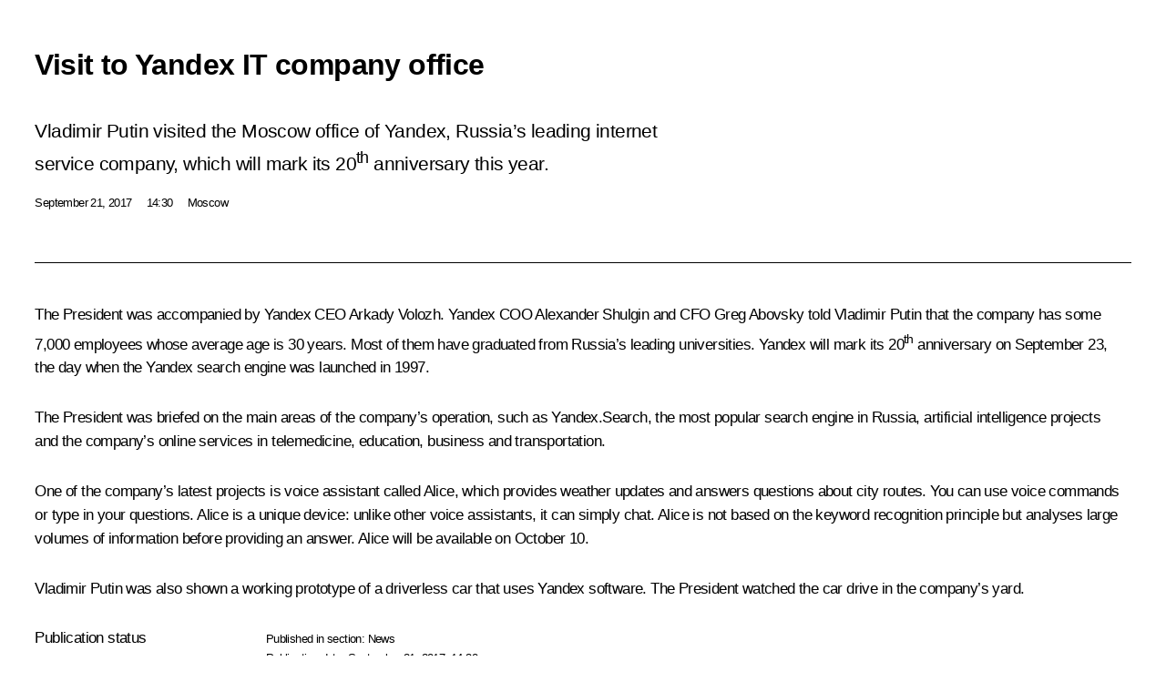

--- FILE ---
content_type: text/html; charset=UTF-8
request_url: http://en.kremlin.ru/events/president/news/55674/print
body_size: 11044
content:
<!doctype html> <!--[if lt IE 7 ]> <html class="ie6" lang="en"> <![endif]--> <!--[if IE 7 ]> <html class="ie7" lang="en"> <![endif]--> <!--[if IE 8 ]> <html class="ie8" lang="en"> <![endif]--> <!--[if IE 9 ]> <html class="ie9" lang="en"> <![endif]--> <!--[if gt IE 8]><!--> <html lang="en" class="no-js" itemscope="itemscope" xmlns="http://www.w3.org/1999/xhtml" itemtype="http://schema.org/ItemPage" prefix="og: http://ogp.me/ns# video: http://ogp.me/ns/video# ya: http://webmaster.yandex.ru/vocabularies/"> <!--<![endif]--> <head> <meta charset="utf-8"/> <title itemprop="name">Visit to Yandex IT company office • President of Russia</title> <meta name="description" content="Vladimir Putin visited the Moscow office of Yandex, Russia’s leading internet service company, which will mark its 20th anniversary this year."/> <meta name="keywords" content="News ,President"/> <meta itemprop="inLanguage" content="en"/> <meta name="msapplication-TileColor" content="#091a42"> <meta name="theme-color" content="#ffffff"> <meta name="theme-color" content="#091A42" />  <meta name="viewport" content="width=device-width,initial-scale=1,minimum-scale=0.7,ya-title=#061a44"/>  <meta name="apple-mobile-web-app-capable" content="yes"/> <meta name="apple-mobile-web-app-title" content="President of Russia"/> <meta name="format-detection" content="telephone=yes"/> <meta name="apple-mobile-web-app-status-bar-style" content="default"/>  <meta name="msapplication-TileColor" content="#061a44"/> <meta name="msapplication-TileImage" content="/static/mstile-144x144.png"/> <meta name="msapplication-allowDomainApiCalls" content="true"/> <meta name="msapplication-starturl" content="/"/> <meta name="theme-color" content="#061a44"/> <meta name="application-name" content="President of Russia"/>   <meta property="og:site_name" content="President of Russia"/>  <meta name="twitter:site" content="@KremlinRussia_E"/>   <meta property="og:type" content="article"/>  <meta property="og:title" content="Visit to Yandex IT company office"/> <meta property="og:description" content="Vladimir Putin visited the Moscow office of Yandex, Russia’s leading internet service company, which will mark its 20th anniversary this year."/> <meta property="og:url" content="http://en.kremlin.ru/events/president/news/55674"/> <meta property="og:image" content="http://static.kremlin.ru/media/events/photos/medium/FKWvdQYFOTxcuYwZEAUOG4tkJZGOFBSm.jpg"/>    <meta property="ya:ovs:adult" content="false"/>  <meta property="ya:ovs:upload_date" content="2017-09-21"/>      <meta name="twitter:card" content="summary"/>   <meta name="twitter:description" content="Vladimir Putin visited the Moscow office of Yandex, Russia’s leading internet service company, which will mark its 20th anniversary this year."/> <meta name="twitter:title" content="Visit to Yandex IT company office"/>    <meta name="twitter:image:src" content="http://static.kremlin.ru/media/events/photos/medium/FKWvdQYFOTxcuYwZEAUOG4tkJZGOFBSm.jpg"/> <meta name="twitter:image:width" content="680"/> <meta name="twitter:image:height" content="420"/>           <link rel="icon" type="image/png" href="/static/favicon-32x32.png" sizes="32x32"/>   <link rel="icon" type="image/png" href="/static/favicon-96x96.png" sizes="96x96"/>   <link rel="icon" type="image/png" href="/static/favicon-16x16.png" sizes="16x16"/>    <link rel="icon" type="image/png" href="/static/android-chrome-192x192.png" sizes="192x192"/> <link rel="manifest" href="/static/en/manifest.json"/>         <link rel="apple-touch-icon" href="/static/apple-touch-icon-57x57.png" sizes="57x57"/>   <link rel="apple-touch-icon" href="/static/apple-touch-icon-60x60.png" sizes="60x60"/>   <link rel="apple-touch-icon" href="/static/apple-touch-icon-72x72.png" sizes="72x72"/>   <link rel="apple-touch-icon" href="/static/apple-touch-icon-76x76.png" sizes="76x76"/>   <link rel="apple-touch-icon" href="/static/apple-touch-icon-114x114.png" sizes="114x114"/>   <link rel="apple-touch-icon" href="/static/apple-touch-icon-120x120.png" sizes="120x120"/>   <link rel="apple-touch-icon" href="/static/apple-touch-icon-144x144.png" sizes="144x144"/>   <link rel="apple-touch-icon" href="/static/apple-touch-icon-152x152.png" sizes="152x152"/>   <link rel="apple-touch-icon" href="/static/apple-touch-icon-180x180.png" sizes="180x180"/>               <link rel="stylesheet" type="text/css" media="all" href="/static/css/screen.css?ba15e963ac"/> <link rel="stylesheet" href="/static/css/print.css" media="all"/>  <!--[if lt IE 9]> <link rel="stylesheet" href="/static/css/ie8.css"/> <script type="text/javascript" src="/static/js/vendor/html5shiv.js"></script> <script type="text/javascript" src="/static/js/vendor/respond.src.js"></script> <script type="text/javascript" src="/static/js/vendor/Konsole.js"></script> <![endif]--> <!--[if lte IE 9]> <link rel="stylesheet" href="/static/css/ie9.css"/> <script type="text/javascript" src="/static/js/vendor/ierange-m2.js"></script> <![endif]--> <!--[if lte IE 6]> <link rel="stylesheet" href="/static/css/ie6.css"/> <![endif]--> <link rel="alternate" type="text/html" hreflang="ru" href="http://kremlin.ru/events/president/news/55674/print"/>   <link rel="author" href="/about"/> <link rel="home" href="/"/> <link rel="search" href="/opensearch.xml" title="President of Russia" type="application/opensearchdescription+xml"/> <link rel="image_src" href="http://static.kremlin.ru/media/events/photos/medium/FKWvdQYFOTxcuYwZEAUOG4tkJZGOFBSm.jpg" /><link rel="canonical" href="http://en.kremlin.ru/events/president/news/55674" /> <script type="text/javascript">
window.config = {staticUrl: '/static/',mediaUrl: 'http://static.kremlin.ru/media/',internalDomains: 'kremlin.ru|uznai-prezidenta.ru|openkremlin.ru|президент.рф|xn--d1abbgf6aiiy.xn--p1ai'};
</script></head> <body class=" is-reading"> <div class="header" itemscope="itemscope" itemtype="http://schema.org/WPHeader" role="banner"> <div class="topline topline__menu"> <a class="topline__toggleaside" accesskey="=" aria-label="Portal Menu" role="button" href="#sidebar" title="Portal Menu"><i></i></a> <div class="topline__in"> <a href="/" class="topline__head" rel="home" accesskey="1" data-title="President of Russia"> <i class="topline__logo"></i>President of Russia</a> <div class="topline__togglemore" data-url="/mobile-menu"> <i class="topline__togglemore_button"></i> </div> <div class="topline__more"> <nav aria-label="Main menu"> <ul class="nav"><li class="nav__item" itemscope="itemscope" itemtype="http://schema.org/SiteNavigationElement"> <a href="/events/president/news" class="nav__link is-active" accesskey="2" itemprop="url"><span itemprop="name">Events</span></a> </li><li class="nav__item" itemscope="itemscope" itemtype="http://schema.org/SiteNavigationElement"> <a href="/structure/president" class="nav__link" accesskey="3" itemprop="url"><span itemprop="name">Structure</span></a> </li><li class="nav__item" itemscope="itemscope" itemtype="http://schema.org/SiteNavigationElement"> <a href="/multimedia/video" class="nav__link" accesskey="4" itemprop="url"><span itemprop="name">Videos and Photos</span></a> </li><li class="nav__item" itemscope="itemscope" itemtype="http://schema.org/SiteNavigationElement"> <a href="/acts/news" class="nav__link" accesskey="5" itemprop="url"><span itemprop="name">Documents</span></a> </li><li class="nav__item" itemscope="itemscope" itemtype="http://schema.org/SiteNavigationElement"> <a href="/contacts" class="nav__link" accesskey="6" itemprop="url"><span itemprop="name">Contacts</span></a> </li> <li class="nav__item last" itemscope="itemscope" itemtype="http://schema.org/SiteNavigationElement"> <a class="nav__link nav__link_search" href="/search" accesskey="7" itemprop="url" title="Global website search"> <span itemprop="name">Search</span> </a> </li>  </ul> </nav> </div> </div> </div>  <div class="search"> <ul class="search__filter"> <li class="search__filter__item is-active"> <a class="search_without_filter">Search this website</a> </li>   </ul> <div class="search__in">   <form name="search" class="form search__form simple_search form_special" method="get" action="/search" tabindex="-1" role="search" > <fieldset>  <input type="hidden" name="section" class="search__section_value"/> <input type="hidden" name="since" class="search__since_value"/> <input type="hidden" name="till" class="search__till_value"/> <span class="form__field input_wrapper"> <input type="text" name="query" class="search__form__input" id="search__form__input" lang="en" accesskey="-"  required="required" size="74" title="Enter search" autocomplete="off" data-autocomplete-words-url="/_autocomplete/words" data-autocomplete-url="/_autocomplete"/> <i class="search_icon"></i> <span class="text_overflow__limiter"></span> </span> <span class="form__field button__wrapper">  <button id="search-simple-search-button" class="submit search__form__button">Search</button> </span> </fieldset> </form>   </div> </div>  <div class="topline_nav_mobile"></div>  </div> <div class="main-wrapper"> <div class="subnav-view" role="complementary" aria-label="Additional menu"></div> <div class="wrapsite"> <div class="content-view" role="main"></div><div class="footer" id="footer" itemscope="itemscope" itemtype="http://schema.org/WPFooter"> <div class="footer__in"> <div role="complementary" aria-label="Portal Menu"> <div class="footer__mobile"> <a href="/"> <i class="footer__logo_mob"></i> <div class="mobile_title">President of Russia</div> <div class="mobile_caption">Mobile version</div> </a> </div> <div class="footer__col col_mob"> <h2 class="footer_title">President's<br/>website<br/>sections</h2> <ul class="footer_list nav_mob"><li class="footer_list_item" itemscope="itemscope" itemtype="http://schema.org/SiteNavigationElement"> <a href="/events/president/news"  class="is-active" itemprop="url"> <span itemprop="name">Events</span> </a> </li> <li class="footer_list_item" itemscope="itemscope" itemtype="http://schema.org/SiteNavigationElement"> <a href="/structure/president"  itemprop="url"> <span itemprop="name">Structure</span> </a> </li> <li class="footer_list_item" itemscope="itemscope" itemtype="http://schema.org/SiteNavigationElement"> <a href="/multimedia/video"  itemprop="url"> <span itemprop="name">Videos and Photos</span> </a> </li> <li class="footer_list_item" itemscope="itemscope" itemtype="http://schema.org/SiteNavigationElement"> <a href="/acts/news"  itemprop="url"> <span itemprop="name">Documents</span> </a> </li> <li class="footer_list_item" itemscope="itemscope" itemtype="http://schema.org/SiteNavigationElement"> <a href="/contacts"  itemprop="url"> <span itemprop="name">Contacts</span> </a> </li>  <li class="footer__search footer_list_item footer__search_open" itemscope="itemscope" itemtype="http://schema.org/SiteNavigationElement"> <a href="/search" itemprop="url"> <i></i> <span itemprop="name">Search</span> </a> </li> <li class="footer__search footer_list_item footer__search_hidden" itemscope="itemscope" itemtype="http://schema.org/SiteNavigationElement"> <a href="/search" itemprop="url"> <i></i> <span itemprop="name">Search</span> </a> </li> <li class="footer__smi footer_list_item" itemscope="itemscope" itemtype="http://schema.org/SiteNavigationElement"> <a href="/press/announcements" itemprop="url" class="is-special"><i></i><span itemprop="name">For the Media</span></a> </li> <li class="footer_list_item" itemscope="itemscope" itemtype="http://schema.org/SiteNavigationElement"> <a href="/subscribe" itemprop="url"><i></i><span itemprop="name">Subscribe</span></a> </li> <li class="footer_list_item hidden_mob" itemscope="itemscope" itemtype="http://schema.org/SiteNavigationElement"> <a href="/catalog/glossary" itemprop="url" rel="glossary"><span itemprop="name">Directory</span></a> </li> </ul> <ul class="footer_list"> <li class="footer__special" itemscope="itemscope" itemtype="http://schema.org/SiteNavigationElement"> <a href="http://en.special.kremlin.ru/events/president/news" itemprop="url" class="is-special no-warning"><i></i><span itemprop="name">Version for People with Disabilities</span></a> </li> </ul> <ul class="footer_list nav_mob"> <li itemscope="itemscope" itemtype="http://schema.org/SiteNavigationElement" class="language footer_list_item">   <a href="http://kremlin.ru/events/president/news/55674/print" rel="alternate" hreflang="ru" itemprop="url" class=" no-warning"> <span itemprop="name"> Русский </span> </a> <meta itemprop="inLanguage" content="ru"/>   </li> </ul> </div> <div class="footer__col"> <h2 class="footer_title">President's<br/>website<br/>resources</h2> <ul class="footer_list"> <li class="footer__currentsite footer_list_item" itemscope="itemscope" itemtype="http://schema.org/SiteNavigationElement"> <a href="/" itemprop="url">President of Russia<span itemprop="name">Current resource</span> </a> </li> <li class="footer_list_item"> <a href="http://kremlin.ru/acts/constitution" class="no-warning">The Constitution of Russia</a> </li> <li class="footer_list_item"> <a href="http://en.flag.kremlin.ru/" class="no-warning" rel="external">State Insignia</a> </li> <li class="footer_list_item"> <a href="https://en.letters.kremlin.ru/" class="no-warning" rel="external">Address an appeal to the President</a> </li>  <li class="footer_list_item"> <a href="http://en.putin.kremlin.ru/" class="no-warning" rel="external">Vladimir Putin’s Personal Website</a> </li>  </ul> </div> <div class="footer__col"> <h2 class="footer_title">Official Internet Resources<br/>of the President of Russia</h2> <ul class="footer_list"> <li class="footer_list_item"> <a href="https://t.me/news_kremlin_eng" rel="me" target="_blank">Telegram Channel</a> </li>  <li class="footer_list_item"> <a href="https://rutube.ru/u/kremlin/" rel="me" target="_blank">Rutube Channel</a> </li> <li class="footer_list_item"> <a href="http://www.youtube.ru/user/kremlin" rel="me" target="_blank">YouTube Channel</a> </li> </ul> </div>  <div class="footer__col footer__col_last"> <h2 class="footer_title">Legal<br/>and technical<br/>information</h2> <ul class="footer_list technical_info"> <li class="footer_list_item" itemscope="itemscope" itemtype="http://schema.org/SiteNavigationElement"> <a href="/about" itemprop="url"> <span itemprop="name">About website</span> </a> </li> <li class="footer_list_item" itemscope="itemscope" itemtype="http://schema.org/SiteNavigationElement"> <a href="/about/copyrights" itemprop="url"><span itemprop="name">Using website content</span></a> </li> <li class="footer_list_item" itemscope="itemscope" itemtype="http://schema.org/SiteNavigationElement"> <a href="/about/privacy" itemprop="url"><span itemprop="name">Personal data of website users</span></a> </li> <li class="footer_list_item" itemscope="itemscope" itemtype="http://schema.org/SiteNavigationElement"> <a href="/contacts#mailto" itemprop="url"><span itemprop="name">Contact website team</span></a> </li> </ul> </div> </div> <div role="contentinfo"> <div class="footer__license"> <p>All content on this site is licensed under</p> <p><a href="http://creativecommons.org/licenses/by/4.0/deed.en" hreflang="en" class="underline" rel="license" target="_blank">Creative Commons Attribution 4.0 International</a></p> </div> <div class="footer__copy"><span class="flag_white">Presidential </span><span class="flag_blue">Executive Office</span><span class="flag_red">2026</span> </div> </div> <div class="footer__logo"></div> </div> </div> </div> </div> <div class="gallery__wrap"> <div class="gallery__overlay"></div> <div class="gallery" role="complementary" aria-label="Fullscreen gallery"></div> </div> <div class="read" role="complementary" aria-label="Material for reading" data-href="http://en.kremlin.ru/events/president/news/55674/print" data-stream-url="/events/president/news/by-date/21.09.2017"> <div class="read__close_wrapper"> <a href="/events/president/news/by-date/21.09.2017" class="read__close" title="Press Esc to close"><i></i></a> </div> <div class="read__scroll" role="tabpanel"> <article class="read__in hentry h-entry" itemscope="itemscope" itemtype="http://schema.org/NewsArticle" id="event-55674" role="document" aria-describedby="read-lead"> <div class="read__content"> <div class="read__top">  <div class="width_limiter"> <a href="/events/president/news" class="read__categ" rel="category" data-info="Open">Events</a> <h1 class="entry-title p-name" itemprop="name">Visit to Yandex IT company office</h1> <div class="read__lead entry-summary p-summary" itemprop="description" role="heading" id="read-lead">  <div><p>Vladimir Putin visited
the Moscow office of Yandex, Russia’s leading internet service company, which
will mark its 20<sup>th</sup> anniversary this year.</p></div>   </div> <div class="read__meta"><time class="read__published" datetime="2017-09-21" itemprop="datePublished">September 21, 2017</time>  <div class="read__time">14:30</div>  <div class="read__place p-location"><i></i>Moscow</div> <meta itemprop="inLanguage" content="en"/> </div> </div> </div> <div class="entry-content e-content read__internal_content" itemprop="articleBody">       <div class="slider masha-ignore" id="slider-13118" role="listbox"><div class="slider__slides"  data-cycle-caption-template="{{slideNum}} of {{slideCount}}" data-cycle-starting-slide="11">    <div class="slide" data-cycle-desc="Visit to Moscow office of Yandex IT Company. With Yandex CEO Arkady Volozh."> <div class="slider__block" data-text="Visit to Moscow office of Yandex IT Company. With Yandex CEO Arkady Volozh."> <img    src="http://static.kremlin.ru/media/events/photos/big/LZhstbgefHAK8zO2FAilb6ZJFIKwFFLF.jpg" srcset="http://static.kremlin.ru/media/events/photos/big2x/hIaAA0TtAs8PDMA0HAkAt3yAZ7DHyC0q.jpg 2x" style="background:rgb(40, 44, 53);background:linear-gradient(90deg, #282c35 0%, rgba(40,44,53,0) 100%),linear-gradient(270deg, #d4e4fb 0%, rgba(212,228,251,0) 100%),linear-gradient(0deg, #73909b 0%, rgba(115,144,155,0) 100%),linear-gradient(180deg, #ffa169 0%, rgba(255,161,105,0) 100%);"    width="940" height="580"  data-text="Visit to Moscow office of Yandex IT Company. With Yandex CEO Arkady Volozh." alt="Visit to Moscow office of Yandex IT Company. With Yandex CEO Arkady Volozh." class="" id="photo-50415" itemprop="contentUrl" data-cycle-desc="Visit to Moscow office of Yandex IT Company. With Yandex CEO Arkady Volozh."/> <meta itemprop="thumbnailUrl" content="http://static.kremlin.ru/media/events/photos/small/VzRjBRyZc8QPvlfVurlU4OqOvAYXuWd9.jpg"/> <meta itemprop="datePublished" content="2017-09-21"/> </div> </div>   <div class="slide" data-cycle-desc="Visit to Moscow office of Yandex IT Company. With Yandex CEO Arkady Volozh."> <div class="slider__block" data-text="Visit to Moscow office of Yandex IT Company. With Yandex CEO Arkady Volozh."> <img    src="http://static.kremlin.ru/media/events/photos/big/LDuNkyuRjSr0md3nhnDeura5M3rqsrpv.jpg" srcset="http://static.kremlin.ru/media/events/photos/big2x/hgdxYwYXCQmX7qYFKllQ2LxuaYs7foZQ.jpg 2x" style="background:rgb(61, 62, 79);background:linear-gradient(90deg, #3d3e4f 0%, rgba(61,62,79,0) 100%),linear-gradient(270deg, #948079 0%, rgba(148,128,121,0) 100%),linear-gradient(0deg, #e5f1ef 0%, rgba(229,241,239,0) 100%),linear-gradient(180deg, #7d572e 0%, rgba(125,87,46,0) 100%);"    width="940" height="580"  data-text="Visit to Moscow office of Yandex IT Company. With Yandex CEO Arkady Volozh." alt="Visit to Moscow office of Yandex IT Company. With Yandex CEO Arkady Volozh." class="" id="photo-50416" itemprop="contentUrl" data-cycle-desc="Visit to Moscow office of Yandex IT Company. With Yandex CEO Arkady Volozh."/> <meta itemprop="thumbnailUrl" content="http://static.kremlin.ru/media/events/photos/small/12gtSyAym6ewUAe5W44ouZqxTqmTBnJZ.jpg"/> <meta itemprop="datePublished" content="2017-09-21"/> </div> </div>   <div class="slide" data-cycle-desc="Visit to Moscow office of Yandex IT Company. With Yandex CEO Arkady Volozh."> <div class="slider__block" data-text="Visit to Moscow office of Yandex IT Company. With Yandex CEO Arkady Volozh."> <img    src="http://static.kremlin.ru/media/events/photos/big/E4w2kaCFhApM3AZLpJ5s8Ybx1GEtABsF.jpg" srcset="http://static.kremlin.ru/media/events/photos/big2x/ZXEDrzbPHPOAkZgqcuBBG1FNEigysA69.jpg 2x" style="background:rgb(254, 252, 97);background:linear-gradient(0deg, #fefc61 0%, rgba(254,252,97,0) 100%),linear-gradient(270deg, #6f6b58 0%, rgba(111,107,88,0) 100%),linear-gradient(90deg, #0f268c 0%, rgba(15,38,140,0) 100%),linear-gradient(180deg, #a8d0f6 0%, rgba(168,208,246,0) 100%);"    width="940" height="580"  data-text="Visit to Moscow office of Yandex IT Company. With Yandex CEO Arkady Volozh." alt="Visit to Moscow office of Yandex IT Company. With Yandex CEO Arkady Volozh." class="" id="photo-50417" itemprop="contentUrl" data-cycle-desc="Visit to Moscow office of Yandex IT Company. With Yandex CEO Arkady Volozh."/> <meta itemprop="thumbnailUrl" content="http://static.kremlin.ru/media/events/photos/small/bf6Sh8487gvzeW2w85sOlKTpG4kgBvrl.jpg"/> <meta itemprop="datePublished" content="2017-09-21"/> </div> </div>   <div class="slide" data-cycle-desc="Visit to Moscow office of Yandex IT Company."> <div class="slider__block" data-text="Visit to Moscow office of Yandex IT Company."> <img    src="http://static.kremlin.ru/media/events/photos/big/A6S41cKtdocylJ2gxiKFbvqLkhO4nzMF.jpg" srcset="http://static.kremlin.ru/media/events/photos/big2x/l4acucAHIoaNC8R1RUNihh3XYESa64gs.jpg 2x" style="background:rgb(201, 147, 106);background:linear-gradient(180deg, #c9936a 0%, rgba(201,147,106,0) 100%),linear-gradient(90deg, #37251c 0%, rgba(55,37,28,0) 100%),linear-gradient(270deg, #5d90f9 0%, rgba(93,144,249,0) 100%),linear-gradient(0deg, #ebfcfb 0%, rgba(235,252,251,0) 100%);"    width="940" height="580"  data-text="Visit to Moscow office of Yandex IT Company." alt="Visit to Moscow office of Yandex IT Company." class="" id="photo-50418" itemprop="contentUrl" data-cycle-desc="Visit to Moscow office of Yandex IT Company."/> <meta itemprop="thumbnailUrl" content="http://static.kremlin.ru/media/events/photos/small/I522LeGw2Z4HYJNBpoD2sOAxklMeHif5.jpg"/> <meta itemprop="datePublished" content="2017-09-21"/> </div> </div>   <div class="slide" data-cycle-desc="Visit to Moscow office of Yandex IT Company."> <div class="slider__block" data-text="Visit to Moscow office of Yandex IT Company."> <img    src="http://static.kremlin.ru/media/events/photos/big/lZoSAShh74DN0kUxTBAP3B5daaakAp1R.jpg" srcset="http://static.kremlin.ru/media/events/photos/big2x/cCKPrIfcWpFABMsknYnAe7nU1aFxezCe.jpg 2x" style="background:rgb(194, 150, 20);background:linear-gradient(90deg, #c29614 0%, rgba(194,150,20,0) 100%),linear-gradient(270deg, #faefdf 0%, rgba(250,239,223,0) 100%),linear-gradient(0deg, #48402f 0%, rgba(72,64,47,0) 100%),linear-gradient(180deg, #7da4c0 0%, rgba(125,164,192,0) 100%);"    width="940" height="580"  data-text="Visit to Moscow office of Yandex IT Company." alt="Visit to Moscow office of Yandex IT Company." class="" id="photo-50420" itemprop="contentUrl" data-cycle-desc="Visit to Moscow office of Yandex IT Company."/> <meta itemprop="thumbnailUrl" content="http://static.kremlin.ru/media/events/photos/small/JdGAH48yyKsWfG4sgOJE6hOfIXjYy14E.jpg"/> <meta itemprop="datePublished" content="2017-09-21"/> </div> </div>   <div class="slide" data-cycle-desc="Visit to Moscow office of Yandex IT Company."> <div class="slider__block" data-text="Visit to Moscow office of Yandex IT Company."> <img    src="http://static.kremlin.ru/media/events/photos/big/6BBPqzgm73hpTXYtuQFOHVSSsWEjKjCj.jpg" srcset="http://static.kremlin.ru/media/events/photos/big2x/HA146k81YD7UKEUo2UJEaKG3B1I9BlWD.jpg 2x" style="background:rgb(122, 129, 51);background:linear-gradient(270deg, #7a8133 0%, rgba(122,129,51,0) 100%),linear-gradient(180deg, #fffd6e 0%, rgba(255,253,110,0) 100%),linear-gradient(0deg, #0d30f1 0%, rgba(13,48,241,0) 100%),linear-gradient(90deg, #c0a0c1 0%, rgba(192,160,193,0) 100%);"    width="940" height="580"  data-text="Visit to Moscow office of Yandex IT Company." alt="Visit to Moscow office of Yandex IT Company." class="" id="photo-50421" itemprop="contentUrl" data-cycle-desc="Visit to Moscow office of Yandex IT Company."/> <meta itemprop="thumbnailUrl" content="http://static.kremlin.ru/media/events/photos/small/DhiKbS8ib7WAEVEfaDBSMgAd2cMc4PD9.jpg"/> <meta itemprop="datePublished" content="2017-09-21"/> </div> </div>   <div class="slide" data-cycle-desc="Visit to Moscow office of Yandex IT Company."> <div class="slider__block" data-text="Visit to Moscow office of Yandex IT Company."> <img    src="http://static.kremlin.ru/media/events/photos/big/AOf5W0Q5Xwo4Ij3uosZVX7RGWD77iRUc.jpg" srcset="http://static.kremlin.ru/media/events/photos/big2x/I3lkchOcFZBndHAtejJSaPZuQqHI5iTr.jpg 2x" style="background:rgb(156, 162, 166);background:linear-gradient(90deg, #9ca2a6 0%, rgba(156,162,166,0) 100%),linear-gradient(270deg, #e9e4d8 0%, rgba(233,228,216,0) 100%),linear-gradient(0deg, #262937 0%, rgba(38,41,55,0) 100%),linear-gradient(180deg, #7b8072 0%, rgba(123,128,114,0) 100%);"    width="940" height="580"  data-text="Visit to Moscow office of Yandex IT Company." alt="Visit to Moscow office of Yandex IT Company." class="" id="photo-50422" itemprop="contentUrl" data-cycle-desc="Visit to Moscow office of Yandex IT Company."/> <meta itemprop="thumbnailUrl" content="http://static.kremlin.ru/media/events/photos/small/5jxdSyZEl1ZrObG7aAhiNa2zlNq6ORGA.jpg"/> <meta itemprop="datePublished" content="2017-09-21"/> </div> </div>   <div class="slide" data-cycle-desc="Visit to Moscow office of Yandex IT Company."> <div class="slider__block" data-text="Visit to Moscow office of Yandex IT Company."> <img    src="http://static.kremlin.ru/media/events/photos/big/VgcAahlckzxHMI5Cm9yz5574YpAelsKm.jpg" srcset="http://static.kremlin.ru/media/events/photos/big2x/C18x7EQ0heXlEm8UPL1cGOdwnnzD8GLs.jpg 2x" style="background:rgb(208, 66, 35);background:linear-gradient(90deg, #d04223 0%, rgba(208,66,35,0) 100%),linear-gradient(0deg, #d3fffe 0%, rgba(211,255,254,0) 100%),linear-gradient(270deg, #2a303a 0%, rgba(42,48,58,0) 100%),linear-gradient(180deg, #658094 0%, rgba(101,128,148,0) 100%);"    width="940" height="580"  data-text="Visit to Moscow office of Yandex IT Company." alt="Visit to Moscow office of Yandex IT Company." class="" id="photo-50423" itemprop="contentUrl" data-cycle-desc="Visit to Moscow office of Yandex IT Company."/> <meta itemprop="thumbnailUrl" content="http://static.kremlin.ru/media/events/photos/small/y0GciNx4JAD8AJUF3UMZsGMV8CeNN1Ex.jpg"/> <meta itemprop="datePublished" content="2017-09-21"/> </div> </div>   <div class="slide" data-cycle-desc="Visit to Moscow office of Yandex IT Company."> <div class="slider__block" data-text="Visit to Moscow office of Yandex IT Company."> <img    src="http://static.kremlin.ru/media/events/photos/big/jLx81T5T8S9ndMiOQlPaEVIhaiXQI5DV.jpg" srcset="http://static.kremlin.ru/media/events/photos/big2x/H2BUHwrCEFvQKRTiblBtDLWc1xgJPjIV.jpg 2x" style="background:rgb(207, 67, 31);background:linear-gradient(0deg, #cf431f 0%, rgba(207,67,31,0) 100%),linear-gradient(90deg, #fdf3d3 0%, rgba(253,243,211,0) 100%),linear-gradient(180deg, #a49f93 0%, rgba(164,159,147,0) 100%),linear-gradient(270deg, #2d313d 0%, rgba(45,49,61,0) 100%);"    width="940" height="580"  data-text="Visit to Moscow office of Yandex IT Company." alt="Visit to Moscow office of Yandex IT Company." class="" id="photo-50426" itemprop="contentUrl" data-cycle-desc="Visit to Moscow office of Yandex IT Company."/> <meta itemprop="thumbnailUrl" content="http://static.kremlin.ru/media/events/photos/small/7o6hieSemPyQa9WAba95kAedAA7JK1yD.jpg"/> <meta itemprop="datePublished" content="2017-09-21"/> </div> </div>   <div class="slide" data-cycle-desc="Visit to Moscow office of Yandex IT Company."> <div class="slider__block" data-text="Visit to Moscow office of Yandex IT Company."> <img    src="http://static.kremlin.ru/media/events/photos/big/YIIp2HUSMK7EAnpPJEqE15c8TniTAGMj.jpg" srcset="http://static.kremlin.ru/media/events/photos/big2x/wA5Ks0HudhhdbxT06RK8VwhvG0gtq3LL.jpg 2x" style="background:rgb(255, 255, 228);background:linear-gradient(90deg, #ffffe4 0%, rgba(255,255,228,0) 100%),linear-gradient(0deg, #d3441f 0%, rgba(211,68,31,0) 100%),linear-gradient(270deg, #b5b0a9 0%, rgba(181,176,169,0) 100%),linear-gradient(180deg, #15100b 0%, rgba(21,16,11,0) 100%);"    width="940" height="580"  data-text="Visit to Moscow office of Yandex IT Company." alt="Visit to Moscow office of Yandex IT Company." class="" id="photo-50425" itemprop="contentUrl" data-cycle-desc="Visit to Moscow office of Yandex IT Company."/> <meta itemprop="thumbnailUrl" content="http://static.kremlin.ru/media/events/photos/small/F4HAMZgENAjEsbFDtJeg3PRHRIYdvzUb.jpg"/> <meta itemprop="datePublished" content="2017-09-21"/> </div> </div>   <div class="slide" data-cycle-desc="Visit to Moscow office of Yandex IT Company."> <div class="slider__block" data-text="Visit to Moscow office of Yandex IT Company."> <img    src="http://static.kremlin.ru/media/events/photos/big/IvbTrAsnC1HSMRVcRG0MUmCoAMZvJH2A.jpg" srcset="http://static.kremlin.ru/media/events/photos/big2x/GEeLn41AwZKb5xT8ACu7ewljyCm67re3.jpg 2x" style="background:rgb(218, 222, 233);background:linear-gradient(270deg, #dadee9 0%, rgba(218,222,233,0) 100%),linear-gradient(90deg, #849198 0%, rgba(132,145,152,0) 100%),linear-gradient(0deg, #2d323c 0%, rgba(45,50,60,0) 100%),linear-gradient(180deg, #baa7a1 0%, rgba(186,167,161,0) 100%);"    width="940" height="580"  data-text="Visit to Moscow office of Yandex IT Company." alt="Visit to Moscow office of Yandex IT Company." class="" id="photo-50427" itemprop="contentUrl" data-cycle-desc="Visit to Moscow office of Yandex IT Company."/> <meta itemprop="thumbnailUrl" content="http://static.kremlin.ru/media/events/photos/small/LbBeJFYYKkA98nmiZpp8trR6UEUlggTh.jpg"/> <meta itemprop="datePublished" content="2017-09-21"/> </div> </div>   <div class="slide starting-slide" data-cycle-desc="Vladimir Putin is shown a working prototype of a driverless car during his visit to Yandex Moscow office."> <div class="slider__block" data-text="Vladimir Putin is shown a working prototype of a driverless car during his visit to Yandex Moscow office."> <img    src="http://static.kremlin.ru/media/events/photos/big/SIoN4GN4cB25Fri4akb2Ls5HY2IWn1R4.jpg" srcset="http://static.kremlin.ru/media/events/photos/big2x/vTVyyO4KUbxYJnZ89GqMlh4h4rIAPsvi.jpg 2x" style="background:rgb(19, 20, 31);background:linear-gradient(0deg, #13141f 0%, rgba(19,20,31,0) 100%),linear-gradient(90deg, #b7bcc6 0%, rgba(183,188,198,0) 100%),linear-gradient(180deg, #6c6f76 0%, rgba(108,111,118,0) 100%),linear-gradient(270deg, #fcff76 0%, rgba(252,255,118,0) 100%);"    width="940" height="580"  data-text="Vladimir Putin is shown a working prototype of a driverless car during his visit to Yandex Moscow office." alt="Vladimir Putin is shown a working prototype of a driverless car during his visit to Yandex Moscow office." class="" id="photo-50428" itemprop="contentUrl" data-cycle-desc="Vladimir Putin is shown a working prototype of a driverless car during his visit to Yandex Moscow office."/> <meta itemprop="thumbnailUrl" content="http://static.kremlin.ru/media/events/photos/small/JAnqQPOIOrRbuI7CtUT9gvwdjEzg6YPR.jpg"/> <meta itemprop="datePublished" content="2017-09-21"/> </div> </div>   <div class="slide" data-cycle-desc="Vladimir Putin is shown a working prototype of a driverless car during his visit to Yandex Moscow office."> <div class="slider__block" data-text="Vladimir Putin is shown a working prototype of a driverless car during his visit to Yandex Moscow office."> <img    src="http://static.kremlin.ru/media/events/photos/big/IxKdFA48XBvGKuqrs0WxV4zRoAJDk7Ta.jpg" srcset="http://static.kremlin.ru/media/events/photos/big2x/HJbyJzqrIHZEJf1r2mAoxaneJv38o359.jpg 2x" style="background:rgb(35, 42, 46);background:linear-gradient(180deg, #232a2e 0%, rgba(35,42,46,0) 100%),linear-gradient(0deg, #646a75 0%, rgba(100,106,117,0) 100%),linear-gradient(90deg, #3e5061 0%, rgba(62,80,97,0) 100%),linear-gradient(270deg, #80908d 0%, rgba(128,144,141,0) 100%);"    width="940" height="580"  data-text="Vladimir Putin is shown a working prototype of a driverless car during his visit to Yandex Moscow office." alt="Vladimir Putin is shown a working prototype of a driverless car during his visit to Yandex Moscow office." class="" id="photo-50429" itemprop="contentUrl" data-cycle-desc="Vladimir Putin is shown a working prototype of a driverless car during his visit to Yandex Moscow office."/> <meta itemprop="thumbnailUrl" content="http://static.kremlin.ru/media/events/photos/small/vtwsBCcUytJ0Au6PtFOLSHNjAphHQ2uK.jpg"/> <meta itemprop="datePublished" content="2017-09-21"/> </div> </div>   <div class="slide" data-cycle-desc="Vladimir Putin is shown a working prototype of a driverless car during his visit to Yandex Moscow office."> <div class="slider__block" data-text="Vladimir Putin is shown a working prototype of a driverless car during his visit to Yandex Moscow office."> <img    src="http://static.kremlin.ru/media/events/photos/big/T2vHGq1v7hOGQGABAAiwLPXn3WrlTkAA.jpg" srcset="http://static.kremlin.ru/media/events/photos/big2x/qVHDezjemWWzfolFQPxrAaMePt9M83mg.jpg 2x" style="background:rgb(63, 74, 77);background:linear-gradient(0deg, #3f4a4d 0%, rgba(63,74,77,0) 100%),linear-gradient(90deg, #72757c 0%, rgba(114,117,124,0) 100%),linear-gradient(180deg, #242833 0%, rgba(36,40,51,0) 100%),linear-gradient(270deg, #bcbdcb 0%, rgba(188,189,203,0) 100%);"    width="940" height="580"  data-text="Vladimir Putin is shown a working prototype of a driverless car during his visit to Yandex Moscow office." alt="Vladimir Putin is shown a working prototype of a driverless car during his visit to Yandex Moscow office." class="" id="photo-50430" itemprop="contentUrl" data-cycle-desc="Vladimir Putin is shown a working prototype of a driverless car during his visit to Yandex Moscow office."/> <meta itemprop="thumbnailUrl" content="http://static.kremlin.ru/media/events/photos/small/r37J6kSxkKGwYoJXQFwp4CxHYwZbu74f.jpg"/> <meta itemprop="datePublished" content="2017-09-21"/> </div> </div>  <div class="slider__next" role="button"><i></i></div> <div class="slider__prev" role="button"><i></i></div> </div> <div class="slider__description"> <div class="slider_caption"></div> <div class="slider_overlay"></div> </div> </div>      <p>The President was accompanied by Yandex CEO
Arkady Volozh. Yandex COO Alexander Shulgin and CFO Greg Abovsky told Vladimir
Putin that the company has some 7,000 employees whose average age is 30 years.
Most of them have graduated from Russia’s leading universities. Yandex will
mark its 20<sup>th</sup> anniversary on September 23, the day when the Yandex
search engine was launched in 1997.</p><p>The President was briefed on the main areas of the company’s operation, such as Yandex.Search, the most popular search engine
in Russia, artificial intelligence projects and the company’s online services
in telemedicine, education, business and transportation.</p><p>One of the company’s latest projects is voice
assistant called Alice, which provides weather updates and answers questions
about city routes. You can use voice commands or type in your questions. Alice
is a unique device: unlike other voice assistants, it can simply chat. Alice is
not based on the keyword recognition principle but analyses large volumes of information before providing an answer. Alice will be available on October 10.</p><p> Vladimir Putin was also shown a working prototype
of a driverless car that uses Yandex software. The President watched the car
drive in the company’s yard.</p> <div class="read__bottommeta hidden-copy"> <div class="width_limiter">   <div class="read__tags masha-ignore">   <div class="read__tagscol"> <h3>Topics</h3> <ul class="read__taglist"><li class="p-category"> <a href="/catalog/keywords/39/events" rel="tag"><i></i>Science and innovation </a> </li>  </ul> </div>   </div>                <div class="read__status masha-ignore"> <div class="width_limiter"> <h3>Publication status</h3> <p>Published in section: <a href="/events/president/news">News</a><br/> </p><p> Publication date:    <time datetime="2017-09-21">September 21, 2017, 14:30</time> </p><p class="print_link_wrap"> Direct link: <a class="print_link" href="http://en.kremlin.ru/d/55674">en.kremlin.ru/d/55674</a> </p>  <p> <a class="text_version_link" href="/events/president/news/copy/55674" rel="nofollow" target="_blank">Text version</a> </p>  </div> </div>  </div> </div> </div> </div> </article> </div>    <div class="read__tabs False" role="tablist"> <div class="gradient-shadow"></div> <div class="width_limiter">  <a href="/events/president/news/55674" class="tabs_article is-active small with_small_tooltip" title="Text" aria-label="Text" role="tab"><i aria-hidden="true"></i> <div class="small_tooltip" aria-hidden="true"><span class="small_tooltip_text">Text</span></div> </a>  <i class="read__sep"></i> <a href="/events/president/news/55674/photos" class="tabs_photo with_small_tooltip" title="Photo" aria-label="Photo" role="tab"><i aria-hidden="true"><sup class="tabs__count">14</sup></i> <div class="small_tooltip" aria-hidden="true"><span class="small_tooltip_text">Photo</span></div> </a>   <i class="read__sep"></i> <a class="tabs_video disabled" title="Video" aria-hidden="true" role="tab"><i></i> </a>      <div class="right_tabs">  <p class="over_tabs"></p> <div class="tabs_share read__share with_small_tooltip" title="Share" role="tab" tabindex="0" aria-expanded="false" onclick="" aria-label="Share"><i aria-hidden="true"></i> <div class="small_tooltip" aria-hidden="true"><span class="small_tooltip_text">Share</span></div> <div class="share_material">   <div class="width_limiter"> <div class="share_where" id="share-permalink">Direct link</div> <div class="share_link share_link_p" tabindex="0" role="textbox" aria-labelledby="share-permalink"> <span class="material_link" id="material_link">http://en.kremlin.ru/events/president/news/55674</span> </div> <div class="share_where">Share</div> <div class="krln-share_list"> <ul class="share_sites">             <li> <a target="_blank" class="share_to_site no-warning" href="https://www.vk.com/share.php?url=http%3A//en.kremlin.ru/events/president/news/55674/print&amp;title=Visit%20to%C2%A0Yandex%20IT%20company%20office&amp;description=%3Cp%3EVladimir%20Putin%20visited%0Athe%C2%A0Moscow%20office%20of%C2%A0Yandex%2C%20Russia%E2%80%99s%20leading%20internet%20service%20company%2C%20which%0Awill%20mark%20its%2020%3Csup%3Eth%3C/sup%3E%20anniversary%20this%20year.%3C/p%3E&amp;image=http%3A//static.kremlin.ru/media/events/photos/medium/FKWvdQYFOTxcuYwZEAUOG4tkJZGOFBSm.jpg" data-service="vkontakte" rel="nofollow"> VK </a> </li> <li> <a target="_blank" class="share_to_site no-warning" href="https://t.me/share/url?url=http%3A//en.kremlin.ru/events/president/news/55674/print&amp;text=Visit%20to%C2%A0Yandex%20IT%20company%20office" data-service="vkontakte" rel="nofollow"> Telegram </a> </li> <li> <a target="_blank" class="share_to_site no-warning" href="https://connect.ok.ru/offer?url=http%3A//en.kremlin.ru/events/president/news/55674/print&amp;title=Visit%20to%C2%A0Yandex%20IT%20company%20office" data-service="vkontakte" rel="nofollow"> Ok </a> </li> <!-- <li><a target="_blank" class="share_to_site no-warning" href="https://www.twitter.com/share?url=http%3A//en.kremlin.ru/events/president/news/55674/print&amp;counturl=http%3A//en.kremlin.ru/events/president/news/55674/print&amp;text=Visit%20to%C2%A0Yandex%20IT%20company%20office&amp;via=KremlinRussia_E&amp;lang=en" data-service="twitter" rel="nofollow">Twitter</a></li> --> </ul> <ul class="share_sites"> <li> <button  class="no-warning copy_url_button" data-url='http://en.kremlin.ru/events/president/news/55674/print'> Copy link </button> </li> <li><a href="#share-mail" class="share_send_email">Send by email</a></li> </ul> <ul class="share_sites"> <li class="share_print"> <a href="/events/president/news/55674/print" class="share_print_label share_print_link no-warning"> <i class="share_print_icon"></i>Print</a> </li> </ul> </div> </div>  <div class="share_mail" id="share-mail"> <div class="width_limiter"> <form method="POST" action="/events/president/news/55674/email" class="emailform form"> <div class="share_where">Send by email</div> <label class="share_where_small">Message preview</label> <div class="share_message"> <p class="message_info">Official Website of the President of Russia:</p> <p class="message_info">Visit to Yandex IT company office</p> <p class="message_link">http://en.kremlin.ru/events/president/news/55674</p> </div> <div class="form__email"> <label for="email" class="share_where_small">Addressee email</label> <input type="email" name="mailto" required="required" id="email" autocomplete="on" title="Email address required"/> </div> <div class="emailform__act"> <button type="submit" class="submit">Send</button> </div> </form> </div> </div>  </div> </div> </div>  </div> </div>   <div class="read__updated">Last updated at <time datetime="2017-09-21">September 21, 2017, 17:52</time> </div> </div> <div class="wrapsite__outside hidden-print"><div class="wrapsite__overlay"></div></div><div class="sidebar" tabindex="-1" itemscope="itemscope" itemtype="http://schema.org/WPSideBar"> <div class="sidebar__content">    <div class="sidebar_lang">  <div class="sidebar_title_wrapper hidden"> <h2 class="sidebar_title">Официальные сетевые ресурсы</h2> <h3 class="sidebar_title sidebar_title_caption">Президента России</h3> </div> <div class="sidebar_title_wrapper is-visible"> <h2 class="sidebar_title">Official Internet Resources</h2> <h3 class="sidebar_title sidebar_title_caption">of the President of Russia</h3> </div> <span class="sidebar_lang_item sidebar_lang_first"> <a tabindex="0" href="http://kremlin.ru/events/president/news/55674/print" rel="alternate" hreflang="ru" itemprop="url" class="is-active"> <span>Русский</span> </a> </span><span class="sidebar_lang_item"> <a tabindex="-1" rel="alternate" hreflang="en" itemprop="url" > <span>English</span> </a> </span> <meta itemprop="inLanguage" content="ru"/>   </div> <ul class="sidebar_list">  <li itemscope="itemscope" itemtype="http://schema.org/SiteNavigationElement"> <a href="/press/announcements" class="sidebar__special" itemprop="url" tabindex="0"><span itemprop="name">For the Media</span></a> </li> <li itemscope="itemscope" itemtype="http://schema.org/SiteNavigationElement"> <a href="http://en.special.kremlin.ru/events/president/news" class="sidebar__special no-warning" itemprop="url" tabindex="0"><span itemprop="name">Version for People with Disabilities</span></a> </li>  <li itemscope="itemscope" itemtype="http://schema.org/SiteNavigationElement"> <a href="https://t.me/news_kremlin_eng" class="sidebar__special" itemprop="url" tabindex="0" rel="me" target="_blank" ><span itemprop="name">Telegram Channel</span></a> </li>  <li itemscope="itemscope" itemtype="http://schema.org/SiteNavigationElement"> <a href="https://rutube.ru/u/kremlin/" class="sidebar__special" itemprop="url" tabindex="0" rel="me" target="_blank" ><span itemprop="name">Rutube Channel</span></a> </li> <li itemscope="itemscope" itemtype="http://schema.org/SiteNavigationElement"> <a href="http://www.youtube.ru/user/kremlin" class="sidebar__special" itemprop="url" tabindex="0" rel="me" target="_blank" ><span itemprop="name">YouTube Channel</span></a> </li> </ul> <ul class="sidebar_list sidebar_list_other"> <li itemscope="itemscope" itemtype="http://schema.org/SiteNavigationElement">  <a href="/" class="no-warning --active-item" itemprop="url" tabindex="0">  <span itemprop="name">Website of the President of Russia</span> </a> </li>  <li itemscope="itemscope" itemtype="http://schema.org/SiteNavigationElement">  <a href="http://en.flag.kremlin.ru/" class="no-warning" itemprop="url" tabindex="0" rel="external">  <span itemprop="name">State Insignia</span></a> </li> <li itemscope="itemscope" itemtype="http://schema.org/SiteNavigationElement"> <a href="https://en.letters.kremlin.ru/" class="no-warning" itemprop="url" tabindex="0" rel="external"><span itemprop="name">Address an appeal to the President</span></a> </li>  <li itemscope="itemscope" itemtype="http://schema.org/SiteNavigationElement">  <a href="http://en.putin.kremlin.ru/" class="no-warning" itemprop="url" tabindex="0" rel="external">  <span itemprop="name">Vladimir Putin’s Personal Website</span> </a> </li> <li itemscope="itemscope" itemtype="http://schema.org/SiteNavigationElement"> <a href="http://20.kremlin.ru/en/" class="no-warning" itemprop="url" tabindex="0" rel="external"><span itemprop="name">Putin. 20 years</span></a> </li>  </ul> </div> <p class="sidebar__signature">Presidential Executive Office<br/>2026</p> </div></body> </html>